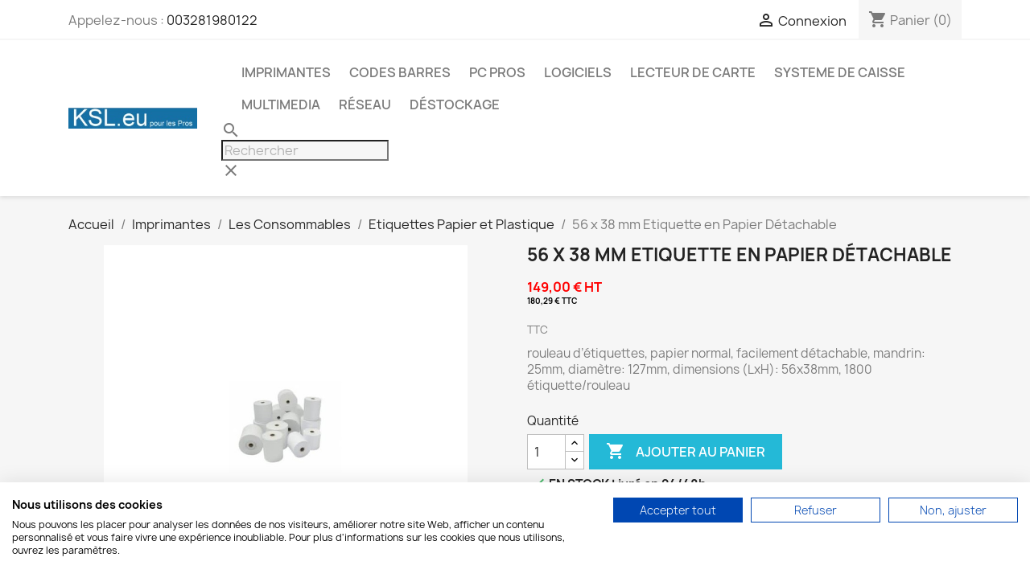

--- FILE ---
content_type: text/html; charset=utf-8
request_url: https://www.ksl.eu/fr/etiquettes-papier-et-plastique/1150-56-x-38-mm-etiquette-en-papier-detachable.html
body_size: 14428
content:
<!doctype html>
<html lang="fr-FR">

  <head>
    
      
  <meta charset="utf-8">


  <meta http-equiv="x-ua-compatible" content="ie=edge">



  <title>56 x  38 mm  Etiquette en Papier Détachable</title>
  
    <script data-keepinline="true" id="CookieFirst" src="https://consent.cookiefirst.com/sites/ksl.eu-3887ec4c-fd77-4444-b848-9a313f91706f/consent.js"></script>

<script data-keepinline="true">
window.dataLayer = window.dataLayer || [];
function gtag () { dataLayer.push(arguments); }
gtag('consent', 'default', {
	'ad_storage': 'denied',
	'ad_user_data': 'denied',
	'ad_personalization': 'denied',
	'analytics_storage': 'denied',
	'functionality_storage': 'denied',
	'security_storage': 'granted',
	'wait_for_update': 2000
});
</script>
<script data-keepinline="true">
    var cdcGtmApi = '//www.ksl.eu/fr/module/cdc_googletagmanager/async';
    var ajaxShippingEvent = 1;
    var ajaxPaymentEvent = 1;

/* datalayer */
dataLayer = window.dataLayer || [];
    let cdcDatalayer = {"pageCategory":"product","event":"view_item","ecommerce":{"currency":"EUR","items":[{"item_name":"56 x  38 mm  Etiquette en Papier Detachable","item_id":"1150","price":"149","price_tax_exc":"149","price_tax_inc":"180.29","item_brand":"ZEBRA","item_category":"Imprimantes","item_category2":"Les Consommables","item_category3":"Etiquettes Papier et Plastique","quantity":1,"google_business_vertical":"retail"}],"value":"149"},"google_tag_params":{"ecomm_pagetype":"product","ecomm_prodid":"1150","ecomm_totalvalue":180.29,"ecomm_totalvalue_tax_exc":149,"ecomm_category":"Etiquettes Papier et Plastique"}};
    dataLayer.push(cdcDatalayer);

/* call to GTM Tag */
(function(w,d,s,l,i){w[l]=w[l]||[];w[l].push({'gtm.start':
new Date().getTime(),event:'gtm.js'});var f=d.getElementsByTagName(s)[0],
j=d.createElement(s),dl=l!='dataLayer'?'&l='+l:'';j.async=true;j.src=
'https://www.googletagmanager.com/gtm.js?id='+i+dl;f.parentNode.insertBefore(j,f);
})(window,document,'script','dataLayer','G-BBEJGLE6Z3');

/* async call to avoid cache system for dynamic data */
dataLayer.push({
  'event': 'datalayer_ready'
});
</script>
  
  <meta name="description" content="rouleau d’étiquettes, papier normal, facilement détachable, mandrin: 25mm, diamètre: 127mm, dimensions (LxH): 56x38mm, 1800 étiquette/rouleau">
  <meta name="keywords" content="">
        <link rel="canonical" href="https://www.ksl.eu/fr/etiquettes-papier-et-plastique/1150-56-x-38-mm-etiquette-en-papier-detachable.html">
    
          <link rel="alternate" href="https://www.ksl.eu/fr/etiquettes-papier-et-plastique/1150-56-x-38-mm-etiquette-en-papier-detachable.html" hreflang="fr">
          <link rel="alternate" href="https://www.ksl.eu/gb/etiquettes-papier-et-plastique/1150-56-x-38-mm-etiquette-en-papier-detachable.html" hreflang="en-gb">
      
  
  
    <script type="application/ld+json">
  {
    "@context": "https://schema.org",
    "@type": "Organization",
    "name" : "KSL srl",
    "url" : "https://www.ksl.eu/fr/"
         ,"logo": {
        "@type": "ImageObject",
        "url":"https://www.ksl.eu/img/prestashop-logo-1690136965.jpg"
      }
      }
</script>

<script type="application/ld+json">
  {
    "@context": "https://schema.org",
    "@type": "WebPage",
    "isPartOf": {
      "@type": "WebSite",
      "url":  "https://www.ksl.eu/fr/",
      "name": "KSL srl"
    },
    "name": "56 x  38 mm  Etiquette en Papier Détachable",
    "url":  "https://www.ksl.eu/fr/etiquettes-papier-et-plastique/1150-56-x-38-mm-etiquette-en-papier-detachable.html"
  }
</script>


  <script type="application/ld+json">
    {
      "@context": "https://schema.org",
      "@type": "BreadcrumbList",
      "itemListElement": [
                  {
            "@type": "ListItem",
            "position": 1,
            "name": "Accueil",
            "item": "https://www.ksl.eu/fr/"
          },                  {
            "@type": "ListItem",
            "position": 2,
            "name": "Imprimantes",
            "item": "https://www.ksl.eu/fr/12-imprimantes"
          },                  {
            "@type": "ListItem",
            "position": 3,
            "name": "Les Consommables",
            "item": "https://www.ksl.eu/fr/23-les-consommables"
          },                  {
            "@type": "ListItem",
            "position": 4,
            "name": "Etiquettes Papier et Plastique",
            "item": "https://www.ksl.eu/fr/28-etiquettes-papier-et-plastique"
          },                  {
            "@type": "ListItem",
            "position": 5,
            "name": "56 x  38 mm  Etiquette en Papier Détachable",
            "item": "https://www.ksl.eu/fr/etiquettes-papier-et-plastique/1150-56-x-38-mm-etiquette-en-papier-detachable.html"
          }              ]
    }
  </script>
  
  
  
      <script type="application/ld+json">
  {
    "@context": "https://schema.org/",
    "@type": "Product",
    "name": "56 x  38 mm  Etiquette en Papier Détachable",
    "description": "rouleau d’étiquettes, papier normal, facilement détachable, mandrin: 25mm, diamètre: 127mm, dimensions (LxH): 56x38mm, 1800 étiquette/rouleau",
    "category": "Etiquettes Papier et Plastique",
    "image" :"https://www.ksl.eu/1283-home_default/56-x-38-mm-etiquette-en-papier-detachable.jpg",    "sku": "SAR56x38/127",
    "mpn": "SAR56x38/127"
        ,
    "brand": {
      "@type": "Brand",
      "name": "ZEBRA"
    }
            ,
    "weight": {
        "@context": "https://schema.org",
        "@type": "QuantitativeValue",
        "value": "6.000000",
        "unitCode": "kg"
    }
        ,
    "offers": {
      "@type": "Offer",
      "priceCurrency": "EUR",
      "name": "56 x  38 mm  Etiquette en Papier Détachable",
      "price": "180.29",
      "url": "https://www.ksl.eu/fr/etiquettes-papier-et-plastique/1150-56-x-38-mm-etiquette-en-papier-detachable.html",
      "priceValidUntil": "2026-02-08",
              "image": ["https://www.ksl.eu/1283-large_default/56-x-38-mm-etiquette-en-papier-detachable.jpg"],
            "sku": "SAR56x38/127",
      "mpn": "SAR56x38/127",
                                              "availability": "https://schema.org/InStock",
      "seller": {
        "@type": "Organization",
        "name": "KSL srl"
      }
    }
      }
</script>

  
  
    
  

  
    <meta property="og:title" content="56 x  38 mm  Etiquette en Papier Détachable" />
    <meta property="og:description" content="rouleau d’étiquettes, papier normal, facilement détachable, mandrin: 25mm, diamètre: 127mm, dimensions (LxH): 56x38mm, 1800 étiquette/rouleau" />
    <meta property="og:url" content="https://www.ksl.eu/fr/etiquettes-papier-et-plastique/1150-56-x-38-mm-etiquette-en-papier-detachable.html" />
    <meta property="og:site_name" content="KSL srl" />
        



  <meta name="viewport" content="width=device-width, initial-scale=1">



  <link rel="icon" type="image/vnd.microsoft.icon" href="https://www.ksl.eu/img/favicon.ico?1690136965">
  <link rel="shortcut icon" type="image/x-icon" href="https://www.ksl.eu/img/favicon.ico?1690136965">



    <link rel="stylesheet" href="https://www.ksl.eu/themes/classic/assets/css/theme.css" type="text/css" media="all">
  <link rel="stylesheet" href="https://www.ksl.eu/modules/blockreassurance/views/dist/front.css" type="text/css" media="all">
  <link rel="stylesheet" href="https://www.ksl.eu/modules/ps_searchbar/ps_searchbar.css" type="text/css" media="all">
  <link rel="stylesheet" href="https://www.ksl.eu/modules/paypal/views/css/paypal_fo.css" type="text/css" media="all">
  <link rel="stylesheet" href="https://www.ksl.eu/modules/opartdevis/views/css/opartdevis_1.css" type="text/css" media="all">
  <link rel="stylesheet" href="https://www.ksl.eu/modules/recaptchapro/views/css/front.css" type="text/css" media="all">
  <link rel="stylesheet" href="https://www.ksl.eu/modules/payplug/views//css/front-v4.9.22.css" type="text/css" media="all">
  <link rel="stylesheet" href="https://www.ksl.eu/js/jquery/ui/themes/base/minified/jquery-ui.min.css" type="text/css" media="all">
  <link rel="stylesheet" href="https://www.ksl.eu/js/jquery/ui/themes/base/minified/jquery.ui.theme.min.css" type="text/css" media="all">
  <link rel="stylesheet" href="https://www.ksl.eu/modules/ps_imageslider/css/homeslider.css" type="text/css" media="all">




  

  <script type="text/javascript">
        var PAYPLUG_DOMAIN = "https:\/\/secure.payplug.com";
        var check_bellow = "Veuillez v\u00e9rifier ci-dessous:";
        var is_sandbox_mode = false;
        var module_name = "payplug";
        var order_button_content = "Cr\u00e9er un devis";
        var p_version = "8.1";
        var p_version_short = "8";
        var payplug_ajax_url = "https:\/\/www.ksl.eu\/fr\/module\/payplug\/ajax";
        var prestashop = {"cart":{"products":[],"totals":{"total":{"type":"total","label":"Total","amount":0,"value":"0,00\u00a0\u20ac"},"total_including_tax":{"type":"total","label":"Total TTC","amount":0,"value":"0,00\u00a0\u20ac"},"total_excluding_tax":{"type":"total","label":"Total HT :","amount":0,"value":"0,00\u00a0\u20ac"}},"subtotals":{"products":{"type":"products","label":"Sous-total","amount":0,"value":"0,00\u00a0\u20ac"},"discounts":null,"shipping":{"type":"shipping","label":"Livraison","amount":0,"value":""},"tax":{"type":"tax","label":"Taxes incluses","amount":0,"value":"0,00\u00a0\u20ac"}},"products_count":0,"summary_string":"0 articles","vouchers":{"allowed":1,"added":[]},"discounts":[],"minimalPurchase":15,"minimalPurchaseRequired":"Un montant total de 15,00\u00a0\u20ac HT minimum est requis pour valider votre commande. Le montant actuel de votre commande est de 0,00\u00a0\u20ac HT."},"currency":{"id":1,"name":"Euro","iso_code":"EUR","iso_code_num":"978","sign":"\u20ac"},"customer":{"lastname":null,"firstname":null,"email":null,"birthday":null,"newsletter":null,"newsletter_date_add":null,"optin":null,"website":null,"company":null,"siret":null,"ape":null,"is_logged":false,"gender":{"type":null,"name":null},"addresses":[]},"country":{"id_zone":9,"id_currency":0,"call_prefix":32,"iso_code":"BE","active":"1","contains_states":"0","need_identification_number":"0","need_zip_code":"1","zip_code_format":"NNNN","display_tax_label":"1","name":"Belgique","id":3},"language":{"name":"Fran\u00e7ais (French)","iso_code":"fr","locale":"fr-FR","language_code":"fr","active":"1","is_rtl":"0","date_format_lite":"d\/m\/Y","date_format_full":"d\/m\/Y H:i:s","id":1},"page":{"title":"","canonical":"https:\/\/www.ksl.eu\/fr\/etiquettes-papier-et-plastique\/1150-56-x-38-mm-etiquette-en-papier-detachable.html","meta":{"title":"56 x  38 mm  Etiquette en Papier D\u00e9tachable","description":"rouleau d\u2019\u00e9tiquettes, papier normal, facilement d\u00e9tachable, mandrin: 25mm, diam\u00e8tre: 127mm, dimensions (LxH): 56x38mm, 1800 \u00e9tiquette\/rouleau","keywords":null,"robots":"index"},"page_name":"product","body_classes":{"lang-fr":true,"lang-rtl":false,"country-BE":true,"currency-EUR":true,"layout-full-width":true,"page-product":true,"tax-display-enabled":true,"page-customer-account":false,"product-id-1150":true,"product-56 x  38 mm  Etiquette en Papier D\u00e9tachable":true,"product-id-category-28":true,"product-id-manufacturer-2":true,"product-id-supplier-2":true,"product-available-for-order":true},"admin_notifications":[],"password-policy":{"feedbacks":{"0":"Tr\u00e8s faible","1":"Faible","2":"Moyenne","3":"Fort","4":"Tr\u00e8s fort","Straight rows of keys are easy to guess":"Les suites de touches sur le clavier sont faciles \u00e0 deviner","Short keyboard patterns are easy to guess":"Les mod\u00e8les courts sur le clavier sont faciles \u00e0 deviner.","Use a longer keyboard pattern with more turns":"Utilisez une combinaison de touches plus longue et plus complexe.","Repeats like \"aaa\" are easy to guess":"Les r\u00e9p\u00e9titions (ex. : \"aaa\") sont faciles \u00e0 deviner.","Repeats like \"abcabcabc\" are only slightly harder to guess than \"abc\"":"Les r\u00e9p\u00e9titions (ex. : \"abcabcabc\") sont seulement un peu plus difficiles \u00e0 deviner que \"abc\".","Sequences like abc or 6543 are easy to guess":"Les s\u00e9quences (ex. : abc ou 6543) sont faciles \u00e0 deviner.","Recent years are easy to guess":"Les ann\u00e9es r\u00e9centes sont faciles \u00e0 deviner.","Dates are often easy to guess":"Les dates sont souvent faciles \u00e0 deviner.","This is a top-10 common password":"Ce mot de passe figure parmi les 10 mots de passe les plus courants.","This is a top-100 common password":"Ce mot de passe figure parmi les 100 mots de passe les plus courants.","This is a very common password":"Ceci est un mot de passe tr\u00e8s courant.","This is similar to a commonly used password":"Ce mot de passe est similaire \u00e0 un mot de passe couramment utilis\u00e9.","A word by itself is easy to guess":"Un mot seul est facile \u00e0 deviner.","Names and surnames by themselves are easy to guess":"Les noms et les surnoms seuls sont faciles \u00e0 deviner.","Common names and surnames are easy to guess":"Les noms et les pr\u00e9noms courants sont faciles \u00e0 deviner.","Use a few words, avoid common phrases":"Utilisez quelques mots, \u00e9vitez les phrases courantes.","No need for symbols, digits, or uppercase letters":"Pas besoin de symboles, de chiffres ou de majuscules.","Avoid repeated words and characters":"\u00c9viter de r\u00e9p\u00e9ter les mots et les caract\u00e8res.","Avoid sequences":"\u00c9viter les s\u00e9quences.","Avoid recent years":"\u00c9vitez les ann\u00e9es r\u00e9centes.","Avoid years that are associated with you":"\u00c9vitez les ann\u00e9es qui vous sont associ\u00e9es.","Avoid dates and years that are associated with you":"\u00c9vitez les dates et les ann\u00e9es qui vous sont associ\u00e9es.","Capitalization doesn't help very much":"Les majuscules ne sont pas tr\u00e8s utiles.","All-uppercase is almost as easy to guess as all-lowercase":"Un mot de passe tout en majuscules est presque aussi facile \u00e0 deviner qu'un mot de passe tout en minuscules.","Reversed words aren't much harder to guess":"Les mots invers\u00e9s ne sont pas beaucoup plus difficiles \u00e0 deviner.","Predictable substitutions like '@' instead of 'a' don't help very much":"Les substitutions pr\u00e9visibles comme '\"@\" au lieu de \"a\" n'aident pas beaucoup.","Add another word or two. Uncommon words are better.":"Ajoutez un autre mot ou deux. Pr\u00e9f\u00e9rez les mots peu courants."}}},"shop":{"name":"KSL srl","logo":"https:\/\/www.ksl.eu\/img\/prestashop-logo-1690136965.jpg","stores_icon":"https:\/\/www.ksl.eu\/img\/logo_stores.png","favicon":"https:\/\/www.ksl.eu\/img\/favicon.ico"},"core_js_public_path":"\/themes\/","urls":{"base_url":"https:\/\/www.ksl.eu\/","current_url":"https:\/\/www.ksl.eu\/fr\/etiquettes-papier-et-plastique\/1150-56-x-38-mm-etiquette-en-papier-detachable.html","shop_domain_url":"https:\/\/www.ksl.eu","img_ps_url":"https:\/\/www.ksl.eu\/img\/","img_cat_url":"https:\/\/www.ksl.eu\/img\/c\/","img_lang_url":"https:\/\/www.ksl.eu\/img\/l\/","img_prod_url":"https:\/\/www.ksl.eu\/img\/p\/","img_manu_url":"https:\/\/www.ksl.eu\/img\/m\/","img_sup_url":"https:\/\/www.ksl.eu\/img\/su\/","img_ship_url":"https:\/\/www.ksl.eu\/img\/s\/","img_store_url":"https:\/\/www.ksl.eu\/img\/st\/","img_col_url":"https:\/\/www.ksl.eu\/img\/co\/","img_url":"https:\/\/www.ksl.eu\/themes\/classic\/assets\/img\/","css_url":"https:\/\/www.ksl.eu\/themes\/classic\/assets\/css\/","js_url":"https:\/\/www.ksl.eu\/themes\/classic\/assets\/js\/","pic_url":"https:\/\/www.ksl.eu\/upload\/","theme_assets":"https:\/\/www.ksl.eu\/themes\/classic\/assets\/","theme_dir":"https:\/\/www.ksl.eu\/themes\/classic\/","pages":{"address":"https:\/\/www.ksl.eu\/fr\/adresse","addresses":"https:\/\/www.ksl.eu\/fr\/adresses","authentication":"https:\/\/www.ksl.eu\/fr\/connexion","manufacturer":"https:\/\/www.ksl.eu\/fr\/marques","cart":"https:\/\/www.ksl.eu\/fr\/panier","category":"https:\/\/www.ksl.eu\/fr\/index.php?controller=category","cms":"https:\/\/www.ksl.eu\/fr\/index.php?controller=cms","contact":"https:\/\/www.ksl.eu\/fr\/nous-contacter","discount":"https:\/\/www.ksl.eu\/fr\/reduction","guest_tracking":"https:\/\/www.ksl.eu\/fr\/suivi-commande-invite","history":"https:\/\/www.ksl.eu\/fr\/historique-commandes","identity":"https:\/\/www.ksl.eu\/fr\/identite","index":"https:\/\/www.ksl.eu\/fr\/","my_account":"https:\/\/www.ksl.eu\/fr\/mon-compte","order_confirmation":"https:\/\/www.ksl.eu\/fr\/confirmation-commande","order_detail":"https:\/\/www.ksl.eu\/fr\/index.php?controller=order-detail","order_follow":"https:\/\/www.ksl.eu\/fr\/suivi-commande","order":"https:\/\/www.ksl.eu\/fr\/commander","order_return":"https:\/\/www.ksl.eu\/fr\/index.php?controller=order-return","order_slip":"https:\/\/www.ksl.eu\/fr\/avoirs","pagenotfound":"https:\/\/www.ksl.eu\/fr\/page-introuvable","password":"https:\/\/www.ksl.eu\/fr\/recuperation-mot-de-passe","pdf_invoice":"https:\/\/www.ksl.eu\/fr\/index.php?controller=pdf-invoice","pdf_order_return":"https:\/\/www.ksl.eu\/fr\/index.php?controller=pdf-order-return","pdf_order_slip":"https:\/\/www.ksl.eu\/fr\/index.php?controller=pdf-order-slip","prices_drop":"https:\/\/www.ksl.eu\/fr\/promotions","product":"https:\/\/www.ksl.eu\/fr\/index.php?controller=product","registration":"https:\/\/www.ksl.eu\/fr\/creer-un-compte","search":"https:\/\/www.ksl.eu\/fr\/recherche","sitemap":"https:\/\/www.ksl.eu\/fr\/plan-site","stores":"https:\/\/www.ksl.eu\/fr\/magasins","supplier":"https:\/\/www.ksl.eu\/fr\/fournisseur","new_products":"https:\/\/www.ksl.eu\/fr\/nouveaux-produits","brands":"https:\/\/www.ksl.eu\/fr\/marques","register":"https:\/\/www.ksl.eu\/fr\/creer-un-compte","order_login":"https:\/\/www.ksl.eu\/fr\/commander?login=1"},"alternative_langs":{"fr":"https:\/\/www.ksl.eu\/fr\/etiquettes-papier-et-plastique\/1150-56-x-38-mm-etiquette-en-papier-detachable.html","en-gb":"https:\/\/www.ksl.eu\/gb\/etiquettes-papier-et-plastique\/1150-56-x-38-mm-etiquette-en-papier-detachable.html"},"actions":{"logout":"https:\/\/www.ksl.eu\/fr\/?mylogout="},"no_picture_image":{"bySize":{"small_default":{"url":"https:\/\/www.ksl.eu\/img\/p\/fr-default-small_default.jpg","width":98,"height":98},"cart_default":{"url":"https:\/\/www.ksl.eu\/img\/p\/fr-default-cart_default.jpg","width":125,"height":125},"home_default":{"url":"https:\/\/www.ksl.eu\/img\/p\/fr-default-home_default.jpg","width":250,"height":250},"medium_default":{"url":"https:\/\/www.ksl.eu\/img\/p\/fr-default-medium_default.jpg","width":452,"height":452},"large_default":{"url":"https:\/\/www.ksl.eu\/img\/p\/fr-default-large_default.jpg","width":800,"height":800}},"small":{"url":"https:\/\/www.ksl.eu\/img\/p\/fr-default-small_default.jpg","width":98,"height":98},"medium":{"url":"https:\/\/www.ksl.eu\/img\/p\/fr-default-home_default.jpg","width":250,"height":250},"large":{"url":"https:\/\/www.ksl.eu\/img\/p\/fr-default-large_default.jpg","width":800,"height":800},"legend":""}},"configuration":{"display_taxes_label":true,"display_prices_tax_incl":true,"is_catalog":false,"show_prices":true,"opt_in":{"partner":false},"quantity_discount":{"type":"discount","label":"Remise sur prix unitaire"},"voucher_enabled":1,"return_enabled":1},"field_required":[],"breadcrumb":{"links":[{"title":"Accueil","url":"https:\/\/www.ksl.eu\/fr\/"},{"title":"Imprimantes","url":"https:\/\/www.ksl.eu\/fr\/12-imprimantes"},{"title":"Les Consommables","url":"https:\/\/www.ksl.eu\/fr\/23-les-consommables"},{"title":"Etiquettes Papier et Plastique","url":"https:\/\/www.ksl.eu\/fr\/28-etiquettes-papier-et-plastique"},{"title":"56 x  38 mm  Etiquette en Papier D\u00e9tachable","url":"https:\/\/www.ksl.eu\/fr\/etiquettes-papier-et-plastique\/1150-56-x-38-mm-etiquette-en-papier-detachable.html"}],"count":5},"link":{"protocol_link":"https:\/\/","protocol_content":"https:\/\/"},"time":1769245370,"static_token":"35c8e7cf27a9a5432ce78ac8e16adde6","token":"747607bfde5bf1bba83b30f3f2351d97","debug":false};
        var psemailsubscription_subscription = "https:\/\/www.ksl.eu\/fr\/module\/ps_emailsubscription\/subscription";
        var psr_icon_color = "#F19D76";
        var re_position = "left";
        var re_size = "normal";
        var re_theme = "light";
        var re_version = "1";
        var site_key = "6Le7V7sZAAAAAOaaHHEv3XLFgQ6FY2j2Gp6hhKFQ";
        var there_is1 = "Il y a 1 erreur";
        var validate_first = "Je ne suis pas un robot, puis cliquez \u00e0 nouveau sur vous abonner";
        var whitelist_m = "";
        var whitelisted = false;
        var wrong_captcha = "Captcha faux.";
      </script>



  <script async src="https://www.googletagmanager.com/gtag/js?id=G-5W2QPFCV97"></script>
<script>
  window.dataLayer = window.dataLayer || [];
  function gtag(){dataLayer.push(arguments);}
  gtag('js', new Date());
  gtag(
    'config',
    'G-5W2QPFCV97',
    {
      'debug_mode':false
                      }
  );
</script>





    
  <meta property="og:type" content="product">
      <meta property="og:image" content="https://www.ksl.eu/1283-large_default/56-x-38-mm-etiquette-en-papier-detachable.jpg">
  
      <meta property="product:pretax_price:amount" content="149">
    <meta property="product:pretax_price:currency" content="EUR">
    <meta property="product:price:amount" content="180.29">
    <meta property="product:price:currency" content="EUR">
      <meta property="product:weight:value" content="6.000000">
  <meta property="product:weight:units" content="kg">
  
  </head>

  <body id="product" class="lang-fr country-be currency-eur layout-full-width page-product tax-display-enabled product-id-1150 product-56-x--38-mm--etiquette-en-papier-detachable product-id-category-28 product-id-manufacturer-2 product-id-supplier-2 product-available-for-order">

    
      <!-- Google Tag Manager (noscript) -->
<noscript><iframe src="https://www.googletagmanager.com/ns.html?id=G-BBEJGLE6Z3"
height="0" width="0" style="display:none;visibility:hidden"></iframe></noscript>
<!-- End Google Tag Manager (noscript) -->

    

    <main>
      
              

      <header id="header">
        
          
  <div class="header-banner">
    
  </div>



  <nav class="header-nav">
    <div class="container">
      <div class="row">
        <div class="hidden-sm-down">
          <div class="col-md-5 col-xs-12">
            <div id="_desktop_contact_link">
  <div id="contact-link">
                Appelez-nous : <a href='tel:003281980122'>003281980122</a>
      </div>
</div>

          </div>
          <div class="col-md-7 right-nav">
              <div id="_desktop_user_info">
  <div class="user-info">
          <a
        href="https://www.ksl.eu/fr/connexion?back=https%3A%2F%2Fwww.ksl.eu%2Ffr%2Fetiquettes-papier-et-plastique%2F1150-56-x-38-mm-etiquette-en-papier-detachable.html"
        title="Identifiez-vous"
        rel="nofollow"
      >
        <i class="material-icons">&#xE7FF;</i>
        <span class="hidden-sm-down">Connexion</span>
      </a>
      </div>
</div>
<div id="_desktop_cart">
  <div class="blockcart cart-preview inactive" data-refresh-url="//www.ksl.eu/fr/module/ps_shoppingcart/ajax">
    <div class="header">
              <i class="material-icons shopping-cart" aria-hidden="true">shopping_cart</i>
        <span class="hidden-sm-down">Panier</span>
        <span class="cart-products-count">(0)</span>
          </div>
  </div>
</div>

          </div>
        </div>
        <div class="hidden-md-up text-sm-center mobile">
          <div class="float-xs-left" id="menu-icon">
            <i class="material-icons d-inline">&#xE5D2;</i>
          </div>
          <div class="float-xs-right" id="_mobile_cart"></div>
          <div class="float-xs-right" id="_mobile_user_info"></div>
          <div class="top-logo" id="_mobile_logo"></div>
          <div class="clearfix"></div>
        </div>
      </div>
    </div>
  </nav>



  <div class="header-top">
    <div class="container">
       <div class="row">
        <div class="col-md-2 hidden-sm-down" id="_desktop_logo">
                                    
  <a href="https://www.ksl.eu/fr/">
    <img
      class="logo img-fluid"
      src="https://www.ksl.eu/img/prestashop-logo-1690136965.jpg"
      alt="KSL srl"
      width="247"
      height="40">
  </a>

                              </div>
        <div class="header-top-right col-md-10 col-sm-12 position-static">
          

<div class="menu js-top-menu position-static hidden-sm-down" id="_desktop_top_menu">
    
          <ul class="top-menu" id="top-menu" data-depth="0">
                    <li class="link" id="lnk-imprimantes">
                          <a
                class="dropdown-item"
                href="https://www.ksl.eu/fr/12-imprimantes" data-depth="0"
                              >
                                Imprimantes
              </a>
                          </li>
                    <li class="link" id="lnk-codes-barres">
                          <a
                class="dropdown-item"
                href="https://www.ksl.eu/fr/36-codes-barres" data-depth="0"
                              >
                                Codes Barres
              </a>
                          </li>
                    <li class="link" id="lnk-pc-pros">
                          <a
                class="dropdown-item"
                href="https://www.ksl.eu/fr/44-pc-pros" data-depth="0"
                              >
                                PC Pros
              </a>
                          </li>
                    <li class="link" id="lnk-logiciels">
                          <a
                class="dropdown-item"
                href="https://www.ksl.eu/fr/50-logiciels" data-depth="0"
                              >
                                Logiciels
              </a>
                          </li>
                    <li class="link" id="lnk-lecteur-de-carte">
                          <a
                class="dropdown-item"
                href="https://www.ksl.eu/fr/60-lecteur-de-carte" data-depth="0"
                              >
                                Lecteur de Carte
              </a>
                          </li>
                    <li class="link" id="lnk-systeme-de-caisse">
                          <a
                class="dropdown-item"
                href="https://www.ksl.eu/fr/68-systeme-de-caisse" data-depth="0"
                              >
                                Systeme de Caisse
              </a>
                          </li>
                    <li class="category" id="category-100">
                          <a
                class="dropdown-item"
                href="https://www.ksl.eu/fr/100-multimedia" data-depth="0"
                              >
                                                                      <span class="float-xs-right hidden-md-up">
                    <span data-target="#top_sub_menu_41437" data-toggle="collapse" class="navbar-toggler collapse-icons">
                      <i class="material-icons add">&#xE313;</i>
                      <i class="material-icons remove">&#xE316;</i>
                    </span>
                  </span>
                                MULTIMEDIA
              </a>
                            <div  class="popover sub-menu js-sub-menu collapse" id="top_sub_menu_41437">
                
          <ul class="top-menu"  data-depth="1">
                    <li class="category" id="category-101">
                          <a
                class="dropdown-item dropdown-submenu"
                href="https://www.ksl.eu/fr/101-boitiers-multimedia-formuler" data-depth="1"
                              >
                                Boitiers Multimédia Formuler
              </a>
                          </li>
              </ul>
    
              </div>
                          </li>
                    <li class="category" id="category-102">
                          <a
                class="dropdown-item"
                href="https://www.ksl.eu/fr/102-reseau" data-depth="0"
                              >
                                                                      <span class="float-xs-right hidden-md-up">
                    <span data-target="#top_sub_menu_65895" data-toggle="collapse" class="navbar-toggler collapse-icons">
                      <i class="material-icons add">&#xE313;</i>
                      <i class="material-icons remove">&#xE316;</i>
                    </span>
                  </span>
                                Réseau
              </a>
                            <div  class="popover sub-menu js-sub-menu collapse" id="top_sub_menu_65895">
                
          <ul class="top-menu"  data-depth="1">
                    <li class="category" id="category-103">
                          <a
                class="dropdown-item dropdown-submenu"
                href="https://www.ksl.eu/fr/103-cpl" data-depth="1"
                              >
                                CPL
              </a>
                          </li>
              </ul>
    
              </div>
                          </li>
                    <li class="link" id="lnk-destockage">
                          <a
                class="dropdown-item"
                href="https://www.ksl.eu/fr/85-soldes" data-depth="0"
                              >
                                Déstockage
              </a>
                          </li>
              </ul>
    
    <div class="clearfix"></div>
</div>
<div id="search_widget" class="search-widgets" data-search-controller-url="//www.ksl.eu/fr/recherche">
  <form method="get" action="//www.ksl.eu/fr/recherche">
    <input type="hidden" name="controller" value="search">
    <i class="material-icons search" aria-hidden="true">search</i>
    <input type="text" name="s" value="" placeholder="Rechercher" aria-label="Rechercher">
    <i class="material-icons clear" aria-hidden="true">clear</i>
  </form>
</div>

        </div>
      </div>
      <div id="mobile_top_menu_wrapper" class="row hidden-md-up" style="display:none;">
        <div class="js-top-menu mobile" id="_mobile_top_menu"></div>
        <div class="js-top-menu-bottom">
          <div id="_mobile_currency_selector"></div>
          <div id="_mobile_language_selector"></div>
          <div id="_mobile_contact_link"></div>
        </div>
      </div>
    </div>
  </div>
  

        
      </header>

      <section id="wrapper">
        
          
<aside id="notifications">
  <div class="notifications-container container">
    
    
    
      </div>
</aside>
        

        
        <div class="container">
          
            <nav data-depth="5" class="breadcrumb">
  <ol>
    
              
          <li>
                          <a href="https://www.ksl.eu/fr/"><span>Accueil</span></a>
                      </li>
        
              
          <li>
                          <a href="https://www.ksl.eu/fr/12-imprimantes"><span>Imprimantes</span></a>
                      </li>
        
              
          <li>
                          <a href="https://www.ksl.eu/fr/23-les-consommables"><span>Les Consommables</span></a>
                      </li>
        
              
          <li>
                          <a href="https://www.ksl.eu/fr/28-etiquettes-papier-et-plastique"><span>Etiquettes Papier et Plastique</span></a>
                      </li>
        
              
          <li>
                          <span>56 x  38 mm  Etiquette en Papier Détachable</span>
                      </li>
        
          
  </ol>
</nav>
          

          <div class="row">
            

            
  <div id="content-wrapper" class="js-content-wrapper col-xs-12">
    
    

  <section id="main">
    <meta content="https://www.ksl.eu/fr/etiquettes-papier-et-plastique/1150-56-x-38-mm-etiquette-en-papier-detachable.html">

    <div class="row product-container js-product-container">
      <div class="col-md-6">
        
          <section class="page-content" id="content">
            
              
    <ul class="product-flags js-product-flags">
            </ul>


              
                <div class="images-container js-images-container">
  
    <div class="product-cover">
              <picture>
                              <img
            class="js-qv-product-cover img-fluid"
            src="https://www.ksl.eu/1283-large_default/56-x-38-mm-etiquette-en-papier-detachable.jpg"
                          alt="56 x  38 mm  Etiquette en Papier Détachable"
              title="56 x  38 mm  Etiquette en Papier Détachable"
                        loading="lazy"
            width="800"
            height="800"
          >
        </picture>
        <div class="layer hidden-sm-down" data-toggle="modal" data-target="#product-modal">
          <i class="material-icons zoom-in">search</i>
        </div>
          </div>
  

  
    <div class="js-qv-mask mask">
      <ul class="product-images js-qv-product-images">
                  <li class="thumb-container js-thumb-container">
            <picture>
                                          <img
                class="thumb js-thumb  selected js-thumb-selected "
                data-image-medium-src="https://www.ksl.eu/1283-medium_default/56-x-38-mm-etiquette-en-papier-detachable.jpg"
                data-image-medium-sources="{&quot;jpg&quot;:&quot;https:\/\/www.ksl.eu\/1283-medium_default\/56-x-38-mm-etiquette-en-papier-detachable.jpg&quot;}"                data-image-large-src="https://www.ksl.eu/1283-large_default/56-x-38-mm-etiquette-en-papier-detachable.jpg"
                data-image-large-sources="{&quot;jpg&quot;:&quot;https:\/\/www.ksl.eu\/1283-large_default\/56-x-38-mm-etiquette-en-papier-detachable.jpg&quot;}"                src="https://www.ksl.eu/1283-small_default/56-x-38-mm-etiquette-en-papier-detachable.jpg"
                                  alt="56 x  38 mm  Etiquette en Papier Détachable"
                  title="56 x  38 mm  Etiquette en Papier Détachable"
                                loading="lazy"
                width="98"
                height="98"
              >
            </picture>
          </li>
              </ul>
    </div>
  

</div>
              
              <div class="scroll-box-arrows">
                <i class="material-icons left">&#xE314;</i>
                <i class="material-icons right">&#xE315;</i>
              </div>

            
          </section>
        
        </div>
        <div class="col-md-6">
          
            
              <h1 class="h1">56 x  38 mm  Etiquette en Papier Détachable</h1>
            
          
          
              <div class="product-prices js-product-prices">
    
          

    
      <div
        class="product-price h5 ">

        <div class="current-price">
          <span class='current-price-value' content="180.29"
                style="color: rgb(255, 0, 0);">
                                                        149,00 € HT
                      </span>


                            <div style="font-size:9.603841536614647px;color: rgb(0, 0, 0); margin-top: 4px">
                    180,29 € TTC
                </div>
            
                  </div>

        
                  
      </div>
    

    
    
          

    
            

    

    <div class="tax-shipping-delivery-label">
              TTC
            
      
                                          </div>
  </div>
          

          <div class="product-information">
            
              <div id="product-description-short-1150" class="product-description"><p>rouleau d’étiquettes, papier normal, facilement détachable, mandrin: 25mm, diamètre: 127mm, dimensions (LxH): 56x38mm, 1800 étiquette/rouleau</p></div>
            

            
            <div class="product-actions js-product-actions">
              
                <form action="https://www.ksl.eu/fr/panier" method="post" id="add-to-cart-or-refresh">
                  <input type="hidden" name="token" value="35c8e7cf27a9a5432ce78ac8e16adde6">
                    <input type="hidden" name="add" value="1">
                  <input type="hidden" name="id_product" value="1150" id="product_page_product_id">
                  <input type="hidden" name="id_customization" value="0" id="product_customization_id" class="js-product-customization-id">

                  
                    <div class="product-variants js-product-variants">
  </div>
                  

                  
                                      

                  
                    <section class="product-discounts js-product-discounts">
  </section>
                  

                  
                    <div class="product-add-to-cart js-product-add-to-cart">
      <span class="control-label">Quantité</span>

    
      <div class="product-quantity clearfix">
        <div class="qty">
          <input
            type="number"
            name="qty"
            id="quantity_wanted"
            inputmode="numeric"
            pattern="[0-9]*"
                          value="1"
              min="1"
                        class="input-group"
            aria-label="Quantité"
          >
        </div>

        <div class="add">
          <button
            class="btn btn-primary add-to-cart"
            data-button-action="add-to-cart"
            type="submit"
                      >
            <i class="material-icons shopping-cart">&#xE547;</i>
            Ajouter au panier
          </button>
        </div>

        
      </div>
    

    
      <span id="product-availability" class="js-product-availability">
                              <i class="material-icons rtl-no-flip product-available">&#xE5CA;</i>
                    EN STOCK Livré en 24/48h
              </span>
    

    
      <p class="product-minimal-quantity js-product-minimal-quantity">
              </p>
    
  </div>
                  

                  
                    <div class="product-additional-info js-product-additional-info">
  
</div>
                  

                                    
                </form>
              

            </div>

            
              <div class="blockreassurance_product">
            <div>
            <span class="item-product">
                                                        <img class="svg invisible" src="/modules/blockreassurance/img/ic_local_shipping_black_36dp_1x.png">
                                    &nbsp;
            </span>
                          <p class="block-title" style="color:#000000;">Livré  Europe 24/48 h Dom Tom 72 h Afrique 4 J</p>
                    </div>
            <div>
            <span class="item-product">
                                                        <img class="svg invisible" src="/modules/blockreassurance/img/ic_swap_horiz_black_36dp_1x.png">
                                    &nbsp;
            </span>
                          <p class="block-title" style="color:#000000;">Livraison gratuite en Europe à partir de 290 € HTVA  (351€ TVAC)</p>
                    </div>
        <div class="clearfix"></div>
</div>

            

            
              <div class="tabs">
                <ul class="nav nav-tabs" role="tablist">
                                    <li class="nav-item">
                    <a
                      class="nav-link active js-product-nav-active"
                      data-toggle="tab"
                      href="#product-details"
                      role="tab"
                      aria-controls="product-details"
                       aria-selected="true">Détails du produit</a>
                  </li>
                                                    </ul>

                <div class="tab-content" id="tab-content">
                 <div class="tab-pane fade in" id="description" role="tabpanel">
                   
                     <div class="product-description"></div>
                   
                 </div>

                 
                   <div class="js-product-details tab-pane fade in active"
     id="product-details"
     data-product="{&quot;id_shop_default&quot;:1,&quot;id_manufacturer&quot;:2,&quot;id_supplier&quot;:2,&quot;reference&quot;:&quot;SAR56x38\/127&quot;,&quot;is_virtual&quot;:&quot;0&quot;,&quot;delivery_in_stock&quot;:null,&quot;delivery_out_stock&quot;:null,&quot;id_category_default&quot;:28,&quot;on_sale&quot;:&quot;0&quot;,&quot;online_only&quot;:&quot;0&quot;,&quot;ecotax&quot;:0,&quot;minimal_quantity&quot;:1,&quot;low_stock_threshold&quot;:null,&quot;low_stock_alert&quot;:&quot;0&quot;,&quot;price&quot;:&quot;180,29\u00a0\u20ac&quot;,&quot;unity&quot;:null,&quot;unit_price&quot;:&quot;&quot;,&quot;unit_price_ratio&quot;:0,&quot;additional_shipping_cost&quot;:&quot;0.000000&quot;,&quot;customizable&quot;:0,&quot;text_fields&quot;:0,&quot;uploadable_files&quot;:0,&quot;active&quot;:&quot;1&quot;,&quot;redirect_type&quot;:&quot;404&quot;,&quot;id_type_redirected&quot;:0,&quot;available_for_order&quot;:&quot;1&quot;,&quot;available_date&quot;:&quot;0000-00-00&quot;,&quot;show_condition&quot;:&quot;1&quot;,&quot;condition&quot;:&quot;new&quot;,&quot;show_price&quot;:&quot;1&quot;,&quot;indexed&quot;:&quot;1&quot;,&quot;visibility&quot;:&quot;both&quot;,&quot;cache_default_attribute&quot;:0,&quot;advanced_stock_management&quot;:&quot;0&quot;,&quot;date_add&quot;:&quot;2017-05-04 15:56:11&quot;,&quot;date_upd&quot;:&quot;2025-01-30 14:34:26&quot;,&quot;pack_stock_type&quot;:3,&quot;meta_description&quot;:null,&quot;meta_keywords&quot;:null,&quot;meta_title&quot;:null,&quot;link_rewrite&quot;:&quot;56-x-38-mm-etiquette-en-papier-detachable&quot;,&quot;name&quot;:&quot;56 x  38 mm  Etiquette en Papier D\u00e9tachable&quot;,&quot;description&quot;:null,&quot;description_short&quot;:&quot;&lt;p&gt;rouleau d\u2019\u00e9tiquettes, papier normal, facilement d\u00e9tachable, mandrin: 25mm, diam\u00e8tre: 127mm, dimensions (LxH): 56x38mm, 1800 \u00e9tiquette\/rouleau&lt;\/p&gt;&quot;,&quot;available_now&quot;:&quot;EN STOCK Livr\u00e9 en 24\/48h&quot;,&quot;available_later&quot;:null,&quot;id&quot;:1150,&quot;id_product&quot;:1150,&quot;out_of_stock&quot;:2,&quot;new&quot;:0,&quot;id_product_attribute&quot;:0,&quot;quantity_wanted&quot;:1,&quot;extraContent&quot;:[],&quot;allow_oosp&quot;:1,&quot;category&quot;:&quot;etiquettes-papier-et-plastique&quot;,&quot;category_name&quot;:&quot;Etiquettes Papier et Plastique&quot;,&quot;link&quot;:&quot;https:\/\/www.ksl.eu\/fr\/etiquettes-papier-et-plastique\/1150-56-x-38-mm-etiquette-en-papier-detachable.html&quot;,&quot;manufacturer_name&quot;:&quot;ZEBRA&quot;,&quot;attribute_price&quot;:0,&quot;price_tax_exc&quot;:149,&quot;price_without_reduction&quot;:180.29,&quot;reduction&quot;:0,&quot;specific_prices&quot;:false,&quot;quantity&quot;:1200,&quot;quantity_all_versions&quot;:1200,&quot;id_image&quot;:&quot;fr-default&quot;,&quot;features&quot;:[],&quot;attachments&quot;:[],&quot;virtual&quot;:0,&quot;pack&quot;:0,&quot;packItems&quot;:[],&quot;nopackprice&quot;:0,&quot;customization_required&quot;:false,&quot;rate&quot;:21,&quot;tax_name&quot;:&quot;TVA BE 21%&quot;,&quot;ecotax_rate&quot;:0,&quot;customizations&quot;:{&quot;fields&quot;:[]},&quot;id_customization&quot;:0,&quot;is_customizable&quot;:false,&quot;show_quantities&quot;:false,&quot;quantity_label&quot;:&quot;Produits&quot;,&quot;quantity_discounts&quot;:[],&quot;customer_group_discount&quot;:0,&quot;images&quot;:[{&quot;cover&quot;:1,&quot;id_image&quot;:1283,&quot;legend&quot;:&quot;56 x  38 mm  Etiquette en Papier D\u00e9tachable&quot;,&quot;position&quot;:1,&quot;bySize&quot;:{&quot;small_default&quot;:{&quot;url&quot;:&quot;https:\/\/www.ksl.eu\/1283-small_default\/56-x-38-mm-etiquette-en-papier-detachable.jpg&quot;,&quot;width&quot;:98,&quot;height&quot;:98,&quot;sources&quot;:{&quot;jpg&quot;:&quot;https:\/\/www.ksl.eu\/1283-small_default\/56-x-38-mm-etiquette-en-papier-detachable.jpg&quot;}},&quot;cart_default&quot;:{&quot;url&quot;:&quot;https:\/\/www.ksl.eu\/1283-cart_default\/56-x-38-mm-etiquette-en-papier-detachable.jpg&quot;,&quot;width&quot;:125,&quot;height&quot;:125,&quot;sources&quot;:{&quot;jpg&quot;:&quot;https:\/\/www.ksl.eu\/1283-cart_default\/56-x-38-mm-etiquette-en-papier-detachable.jpg&quot;}},&quot;home_default&quot;:{&quot;url&quot;:&quot;https:\/\/www.ksl.eu\/1283-home_default\/56-x-38-mm-etiquette-en-papier-detachable.jpg&quot;,&quot;width&quot;:250,&quot;height&quot;:250,&quot;sources&quot;:{&quot;jpg&quot;:&quot;https:\/\/www.ksl.eu\/1283-home_default\/56-x-38-mm-etiquette-en-papier-detachable.jpg&quot;}},&quot;medium_default&quot;:{&quot;url&quot;:&quot;https:\/\/www.ksl.eu\/1283-medium_default\/56-x-38-mm-etiquette-en-papier-detachable.jpg&quot;,&quot;width&quot;:452,&quot;height&quot;:452,&quot;sources&quot;:{&quot;jpg&quot;:&quot;https:\/\/www.ksl.eu\/1283-medium_default\/56-x-38-mm-etiquette-en-papier-detachable.jpg&quot;}},&quot;large_default&quot;:{&quot;url&quot;:&quot;https:\/\/www.ksl.eu\/1283-large_default\/56-x-38-mm-etiquette-en-papier-detachable.jpg&quot;,&quot;width&quot;:800,&quot;height&quot;:800,&quot;sources&quot;:{&quot;jpg&quot;:&quot;https:\/\/www.ksl.eu\/1283-large_default\/56-x-38-mm-etiquette-en-papier-detachable.jpg&quot;}}},&quot;small&quot;:{&quot;url&quot;:&quot;https:\/\/www.ksl.eu\/1283-small_default\/56-x-38-mm-etiquette-en-papier-detachable.jpg&quot;,&quot;width&quot;:98,&quot;height&quot;:98,&quot;sources&quot;:{&quot;jpg&quot;:&quot;https:\/\/www.ksl.eu\/1283-small_default\/56-x-38-mm-etiquette-en-papier-detachable.jpg&quot;}},&quot;medium&quot;:{&quot;url&quot;:&quot;https:\/\/www.ksl.eu\/1283-home_default\/56-x-38-mm-etiquette-en-papier-detachable.jpg&quot;,&quot;width&quot;:250,&quot;height&quot;:250,&quot;sources&quot;:{&quot;jpg&quot;:&quot;https:\/\/www.ksl.eu\/1283-home_default\/56-x-38-mm-etiquette-en-papier-detachable.jpg&quot;}},&quot;large&quot;:{&quot;url&quot;:&quot;https:\/\/www.ksl.eu\/1283-large_default\/56-x-38-mm-etiquette-en-papier-detachable.jpg&quot;,&quot;width&quot;:800,&quot;height&quot;:800,&quot;sources&quot;:{&quot;jpg&quot;:&quot;https:\/\/www.ksl.eu\/1283-large_default\/56-x-38-mm-etiquette-en-papier-detachable.jpg&quot;}},&quot;associatedVariants&quot;:[]}],&quot;cover&quot;:{&quot;cover&quot;:1,&quot;id_image&quot;:1283,&quot;legend&quot;:&quot;56 x  38 mm  Etiquette en Papier D\u00e9tachable&quot;,&quot;position&quot;:1,&quot;bySize&quot;:{&quot;small_default&quot;:{&quot;url&quot;:&quot;https:\/\/www.ksl.eu\/1283-small_default\/56-x-38-mm-etiquette-en-papier-detachable.jpg&quot;,&quot;width&quot;:98,&quot;height&quot;:98,&quot;sources&quot;:{&quot;jpg&quot;:&quot;https:\/\/www.ksl.eu\/1283-small_default\/56-x-38-mm-etiquette-en-papier-detachable.jpg&quot;}},&quot;cart_default&quot;:{&quot;url&quot;:&quot;https:\/\/www.ksl.eu\/1283-cart_default\/56-x-38-mm-etiquette-en-papier-detachable.jpg&quot;,&quot;width&quot;:125,&quot;height&quot;:125,&quot;sources&quot;:{&quot;jpg&quot;:&quot;https:\/\/www.ksl.eu\/1283-cart_default\/56-x-38-mm-etiquette-en-papier-detachable.jpg&quot;}},&quot;home_default&quot;:{&quot;url&quot;:&quot;https:\/\/www.ksl.eu\/1283-home_default\/56-x-38-mm-etiquette-en-papier-detachable.jpg&quot;,&quot;width&quot;:250,&quot;height&quot;:250,&quot;sources&quot;:{&quot;jpg&quot;:&quot;https:\/\/www.ksl.eu\/1283-home_default\/56-x-38-mm-etiquette-en-papier-detachable.jpg&quot;}},&quot;medium_default&quot;:{&quot;url&quot;:&quot;https:\/\/www.ksl.eu\/1283-medium_default\/56-x-38-mm-etiquette-en-papier-detachable.jpg&quot;,&quot;width&quot;:452,&quot;height&quot;:452,&quot;sources&quot;:{&quot;jpg&quot;:&quot;https:\/\/www.ksl.eu\/1283-medium_default\/56-x-38-mm-etiquette-en-papier-detachable.jpg&quot;}},&quot;large_default&quot;:{&quot;url&quot;:&quot;https:\/\/www.ksl.eu\/1283-large_default\/56-x-38-mm-etiquette-en-papier-detachable.jpg&quot;,&quot;width&quot;:800,&quot;height&quot;:800,&quot;sources&quot;:{&quot;jpg&quot;:&quot;https:\/\/www.ksl.eu\/1283-large_default\/56-x-38-mm-etiquette-en-papier-detachable.jpg&quot;}}},&quot;small&quot;:{&quot;url&quot;:&quot;https:\/\/www.ksl.eu\/1283-small_default\/56-x-38-mm-etiquette-en-papier-detachable.jpg&quot;,&quot;width&quot;:98,&quot;height&quot;:98,&quot;sources&quot;:{&quot;jpg&quot;:&quot;https:\/\/www.ksl.eu\/1283-small_default\/56-x-38-mm-etiquette-en-papier-detachable.jpg&quot;}},&quot;medium&quot;:{&quot;url&quot;:&quot;https:\/\/www.ksl.eu\/1283-home_default\/56-x-38-mm-etiquette-en-papier-detachable.jpg&quot;,&quot;width&quot;:250,&quot;height&quot;:250,&quot;sources&quot;:{&quot;jpg&quot;:&quot;https:\/\/www.ksl.eu\/1283-home_default\/56-x-38-mm-etiquette-en-papier-detachable.jpg&quot;}},&quot;large&quot;:{&quot;url&quot;:&quot;https:\/\/www.ksl.eu\/1283-large_default\/56-x-38-mm-etiquette-en-papier-detachable.jpg&quot;,&quot;width&quot;:800,&quot;height&quot;:800,&quot;sources&quot;:{&quot;jpg&quot;:&quot;https:\/\/www.ksl.eu\/1283-large_default\/56-x-38-mm-etiquette-en-papier-detachable.jpg&quot;}},&quot;associatedVariants&quot;:[]},&quot;has_discount&quot;:false,&quot;discount_type&quot;:null,&quot;discount_percentage&quot;:null,&quot;discount_percentage_absolute&quot;:null,&quot;discount_amount&quot;:null,&quot;discount_amount_to_display&quot;:null,&quot;price_amount&quot;:180.29,&quot;unit_price_full&quot;:&quot;&quot;,&quot;show_availability&quot;:true,&quot;availability_message&quot;:&quot;EN STOCK Livr\u00e9 en 24\/48h&quot;,&quot;availability_date&quot;:null,&quot;availability&quot;:&quot;available&quot;}"
     role="tabpanel"
  >
  
          <div class="product-manufacturer">
                  <a href="https://www.ksl.eu/fr/2_zebra">
            <img src="https://www.ksl.eu/img/m/2.jpg" class="img img-fluid manufacturer-logo" alt="ZEBRA" loading="lazy">
          </a>
              </div>
              <div class="product-reference">
        <label class="label">Référence </label>
        <span>SAR56x38/127</span>
      </div>
      

  
      

  
      

  
    <div class="product-out-of-stock">
      
    </div>
  

  
      

    
      

  
          <div class="product-condition">
        <label class="label">État </label>
        <link href="https://schema.org/NewCondition"/>
        <span>Nouveau</span>
      </div>
      
</div>
                 

                 
                                    

                               </div>
            </div>
          
        </div>
      </div>
    </div>

    
          

    
      <script type="text/javascript">
      document.addEventListener('DOMContentLoaded', function() {
        gtag("event", "view_item", {"send_to": "G-5W2QPFCV97", "currency": "EUR", "value": 180.29, "items": [{"item_id":1150,"item_name":"56 x  38 mm  Etiquette en Papier Détachable","affiliation":"KSL srl","index":0,"price":180.29,"quantity":1,"item_brand":"ZEBRA","item_category":"Etiquettes Papier et Plastique"}]});
      });
</script>

    

    
      <div class="modal fade js-product-images-modal" id="product-modal">
  <div class="modal-dialog" role="document">
    <div class="modal-content">
      <div class="modal-body">
                <figure>
                      <picture>
                                          <img
                class="js-modal-product-cover product-cover-modal"
                width="800"
                src="https://www.ksl.eu/1283-large_default/56-x-38-mm-etiquette-en-papier-detachable.jpg"
                                  alt="56 x  38 mm  Etiquette en Papier Détachable"
                  title="56 x  38 mm  Etiquette en Papier Détachable"
                                height="800"
              >
            </picture>
                    <figcaption class="image-caption">
          
            <div id="product-description-short"><p>rouleau d’étiquettes, papier normal, facilement détachable, mandrin: 25mm, diamètre: 127mm, dimensions (LxH): 56x38mm, 1800 étiquette/rouleau</p></div>
          
        </figcaption>
        </figure>
        <aside id="thumbnails" class="thumbnails js-thumbnails text-sm-center">
          
            <div class="js-modal-mask mask  nomargin ">
              <ul class="product-images js-modal-product-images">
                                  <li class="thumb-container js-thumb-container">
                    <picture>
                                                                  <img
                        data-image-large-src="https://www.ksl.eu/1283-large_default/56-x-38-mm-etiquette-en-papier-detachable.jpg"
                        data-image-large-sources="{&quot;jpg&quot;:&quot;https:\/\/www.ksl.eu\/1283-large_default\/56-x-38-mm-etiquette-en-papier-detachable.jpg&quot;}"                        class="thumb js-modal-thumb"
                        src="https://www.ksl.eu/1283-home_default/56-x-38-mm-etiquette-en-papier-detachable.jpg"
                                                  alt="56 x  38 mm  Etiquette en Papier Détachable"
                          title="56 x  38 mm  Etiquette en Papier Détachable"
                                                width="250"
                        height="148"
                      >
                    </picture>
                  </li>
                              </ul>
            </div>
          
                  </aside>
      </div>
    </div><!-- /.modal-content -->
  </div><!-- /.modal-dialog -->
</div><!-- /.modal -->
    

    
      <footer class="page-footer">
        
          <!-- Footer content -->
        
      </footer>
    
  </section>
            

    
  </div>


            
          </div>
        </div>
        
      </section>

      <footer id="footer" class="js-footer">
        
          <div class="container">
  <div class="row">
    
      <div class="block_newsletter col-lg-8 col-md-12 col-sm-12" id="blockEmailSubscription_displayFooterBefore">
  <div class="row">
    <p id="block-newsletter-label" class="col-md-5 col-xs-12">Recevez nos offres spéciales</p>
    <div class="col-md-7 col-xs-12">
      <form action="https://www.ksl.eu/fr/etiquettes-papier-et-plastique/1150-56-x-38-mm-etiquette-en-papier-detachable.html#blockEmailSubscription_displayFooterBefore" method="post">
        <div class="row">
          <div class="col-xs-12">
            <input
              class="btn btn-primary float-xs-right hidden-xs-down"
              name="submitNewsletter"
              type="submit"
              value="S’abonner"
            >
            <input
              class="btn btn-primary float-xs-right hidden-sm-up"
              name="submitNewsletter"
              type="submit"
              value="ok"
            >
            <div class="input-wrapper">
              <input
                name="email"
                type="email"
                value=""
                placeholder="Votre adresse e-mail"
                aria-labelledby="block-newsletter-label"
                required
              >
            </div>
            <input type="hidden" name="blockHookName" value="displayFooterBefore" />
            <input type="hidden" name="action" value="0">
            <div class="clearfix"></div>
          </div>
          <div class="col-xs-12">
                              <p>Recevez des offres attractives et des infos exclusivement destinées à nos membres.</p>
                                          
                              
                        </div>
        </div>
      </form>
    </div>
  </div>
</div>

    
  </div>
</div>
<div class="footer-container">
  <div class="container">
    <div class="row">
      
        <div class="col-md-6 links">
  <div class="row">
    </div>
</div>

<div id="block_myaccount_infos" class="col-md-3 links wrapper">
  <p class="h3 myaccount-title hidden-sm-down">
    <a class="text-uppercase" href="https://www.ksl.eu/fr/mon-compte" rel="nofollow">
      Votre compte
    </a>
  </p>
  <div class="title clearfix hidden-md-up" data-target="#footer_account_list" data-toggle="collapse">
    <span class="h3">Votre compte</span>
    <span class="float-xs-right">
      <span class="navbar-toggler collapse-icons">
        <i class="material-icons add">&#xE313;</i>
        <i class="material-icons remove">&#xE316;</i>
      </span>
    </span>
  </div>
  <ul class="account-list collapse" id="footer_account_list">
            <li><a href="https://www.ksl.eu/fr/suivi-commande-invite" title="Suivi de commande" rel="nofollow">Suivi de commande</a></li>
        <li><a href="https://www.ksl.eu/fr/mon-compte" title="Identifiez-vous" rel="nofollow">Connexion</a></li>
        <li><a href="https://www.ksl.eu/fr/creer-un-compte" title="Créez votre compte" rel="nofollow">Créez votre compte</a></li>
        <li>
  <a href="//www.ksl.eu/fr/module/ps_emailalerts/account" title="Mes alertes">
    Mes alertes
  </a>
</li>

       
	</ul>
</div>

<div class="block-contact col-md-3 links wrapper">
  <div class="title clearfix hidden-md-up" data-target="#contact-infos" data-toggle="collapse">
    <span class="h3">Informations</span>
    <span class="float-xs-right">
      <span class="navbar-toggler collapse-icons">
        <i class="material-icons add">keyboard_arrow_down</i>
        <i class="material-icons remove">keyboard_arrow_up</i>
      </span>
    </span>
  </div>

  <p class="h4 text-uppercase block-contact-title hidden-sm-down">Informations</p>
  <div id="contact-infos" class="collapse">
    KSL srl<br />17, rue des Grands Joncs<br />https://www.ksl.eu<br />5336 Courrière<br />Belgique
          <br>
            Appelez-nous : <a href='tel:003281980122'>003281980122</a>
              <br>
            Fax : <span>003283390205</span>
              <br>
        Envoyez-nous un e-mail :
        <script type="text/javascript">document.write(unescape('%3c%61%20%68%72%65%66%3d%22%6d%61%69%6c%74%6f%3a%69%6e%66%6f%40%6b%73%6c%2e%65%75%22%20%3e%69%6e%66%6f%40%6b%73%6c%2e%65%75%3c%2f%61%3e'))</script>
      </div>
</div>

      
    </div>
    <div class="row">
      
        
      
    </div>

  </div>
</div>
        
      </footer>

    </main>

    
      
<template id="password-feedback">
  <div
    class="password-strength-feedback mt-1"
    style="display: none;"
  >
    <div class="progress-container">
      <div class="progress mb-1">
        <div class="progress-bar" role="progressbar" value="50" aria-valuemin="0" aria-valuemax="100"></div>
      </div>
    </div>
    <script type="text/javascript" class="js-hint-password">
              {"0":"Tr\u00e8s faible","1":"Faible","2":"Moyenne","3":"Fort","4":"Tr\u00e8s fort","Straight rows of keys are easy to guess":"Les suites de touches sur le clavier sont faciles \u00e0 deviner","Short keyboard patterns are easy to guess":"Les mod\u00e8les courts sur le clavier sont faciles \u00e0 deviner.","Use a longer keyboard pattern with more turns":"Utilisez une combinaison de touches plus longue et plus complexe.","Repeats like \"aaa\" are easy to guess":"Les r\u00e9p\u00e9titions (ex. : \"aaa\") sont faciles \u00e0 deviner.","Repeats like \"abcabcabc\" are only slightly harder to guess than \"abc\"":"Les r\u00e9p\u00e9titions (ex. : \"abcabcabc\") sont seulement un peu plus difficiles \u00e0 deviner que \"abc\".","Sequences like abc or 6543 are easy to guess":"Les s\u00e9quences (ex. : abc ou 6543) sont faciles \u00e0 deviner.","Recent years are easy to guess":"Les ann\u00e9es r\u00e9centes sont faciles \u00e0 deviner.","Dates are often easy to guess":"Les dates sont souvent faciles \u00e0 deviner.","This is a top-10 common password":"Ce mot de passe figure parmi les 10 mots de passe les plus courants.","This is a top-100 common password":"Ce mot de passe figure parmi les 100 mots de passe les plus courants.","This is a very common password":"Ceci est un mot de passe tr\u00e8s courant.","This is similar to a commonly used password":"Ce mot de passe est similaire \u00e0 un mot de passe couramment utilis\u00e9.","A word by itself is easy to guess":"Un mot seul est facile \u00e0 deviner.","Names and surnames by themselves are easy to guess":"Les noms et les surnoms seuls sont faciles \u00e0 deviner.","Common names and surnames are easy to guess":"Les noms et les pr\u00e9noms courants sont faciles \u00e0 deviner.","Use a few words, avoid common phrases":"Utilisez quelques mots, \u00e9vitez les phrases courantes.","No need for symbols, digits, or uppercase letters":"Pas besoin de symboles, de chiffres ou de majuscules.","Avoid repeated words and characters":"\u00c9viter de r\u00e9p\u00e9ter les mots et les caract\u00e8res.","Avoid sequences":"\u00c9viter les s\u00e9quences.","Avoid recent years":"\u00c9vitez les ann\u00e9es r\u00e9centes.","Avoid years that are associated with you":"\u00c9vitez les ann\u00e9es qui vous sont associ\u00e9es.","Avoid dates and years that are associated with you":"\u00c9vitez les dates et les ann\u00e9es qui vous sont associ\u00e9es.","Capitalization doesn't help very much":"Les majuscules ne sont pas tr\u00e8s utiles.","All-uppercase is almost as easy to guess as all-lowercase":"Un mot de passe tout en majuscules est presque aussi facile \u00e0 deviner qu'un mot de passe tout en minuscules.","Reversed words aren't much harder to guess":"Les mots invers\u00e9s ne sont pas beaucoup plus difficiles \u00e0 deviner.","Predictable substitutions like '@' instead of 'a' don't help very much":"Les substitutions pr\u00e9visibles comme '\"@\" au lieu de \"a\" n'aident pas beaucoup.","Add another word or two. Uncommon words are better.":"Ajoutez un autre mot ou deux. Pr\u00e9f\u00e9rez les mots peu courants."}
          </script>

    <div class="password-strength-text"></div>
    <div class="password-requirements">
      <p class="password-requirements-length" data-translation="Entrez un mot de passe entre %s et %s caractères.">
        <i class="material-icons">check_circle</i>
        <span></span>
      </p>
      <p class="password-requirements-score" data-translation="Le score minimum doit être: %s.">
        <i class="material-icons">check_circle</i>
        <span></span>
      </p>
    </div>
  </div>
</template>
        <script type="text/javascript" src="https://www.ksl.eu/themes/core.js" ></script>
  <script type="text/javascript" src="https://www.ksl.eu/js/jquery/ui/jquery-ui.min.js" ></script>
  <script type="text/javascript" src="https://www.ksl.eu/themes/classic/assets/js/theme.js" ></script>
  <script type="text/javascript" src="https://www.ksl.eu/modules/blockreassurance/views/dist/front.js" ></script>
  <script type="text/javascript" src="https://www.ksl.eu/modules/ps_emailsubscription/views/js/ps_emailsubscription.js" ></script>
  <script type="text/javascript" src="https://www.ksl.eu/modules/ps_emailalerts/js/mailalerts.js" ></script>
  <script type="text/javascript" src="https://www.ksl.eu/modules/opartdevis/views/js/opartdevis.js" ></script>
  <script type="text/javascript" src="https://www.ksl.eu/modules/recaptchapro/views/js/front.js" ></script>
  <script type="text/javascript" src="https://www.ksl.eu/modules/recaptchapro/views/js/captcha_newsletter.js" ></script>
  <script type="text/javascript" src="https://www.ksl.eu/modules/recaptchapro/views/js/captcha_comments.js" ></script>
  <script type="text/javascript" src="https://www.ksl.eu/modules/payplug/views//js/utilities-v4.9.22.js" ></script>
  <script type="text/javascript" src="https://www.ksl.eu/modules/payplug/views//js/front-v4.9.22.js" ></script>
  <script type="text/javascript" src="https://www.ksl.eu/modules/cdc_googletagmanager/views/js/ajaxdatalayer.js" ></script>
  <script type="text/javascript" src="https://www.ksl.eu/modules/ps_shoppingcart/ps_shoppingcart.js" ></script>
  <script type="text/javascript" src="https://www.ksl.eu/modules/ps_searchbar/ps_searchbar.js" ></script>
  <script type="text/javascript" src="https://www.ksl.eu/modules/ps_imageslider/js/responsiveslides.min.js" ></script>
  <script type="text/javascript" src="https://www.ksl.eu/modules/ps_imageslider/js/homeslider.js" ></script>
  <script type="text/javascript" src="https://www.google.com/recaptcha/api.js?hl=fr" ></script>


    

    
      <script type="text/javascript">
					$(document).ready(function() {
						plugins = new Object;
						plugins.adobe_director = (PluginDetect.getVersion("Shockwave") != null) ? 1 : 0;
						plugins.adobe_flash = (PluginDetect.getVersion("Flash") != null) ? 1 : 0;
						plugins.apple_quicktime = (PluginDetect.getVersion("QuickTime") != null) ? 1 : 0;
						plugins.windows_media = (PluginDetect.getVersion("WindowsMediaPlayer") != null) ? 1 : 0;
						plugins.sun_java = (PluginDetect.getVersion("java") != null) ? 1 : 0;
						plugins.real_player = (PluginDetect.getVersion("RealPlayer") != null) ? 1 : 0;

						navinfo = { screen_resolution_x: screen.width, screen_resolution_y: screen.height, screen_color:screen.colorDepth};
						for (var i in plugins)
							navinfo[i] = plugins[i];
						navinfo.type = "navinfo";
						navinfo.id_guest = "7947077";
						navinfo.token = "88675d060cabb17efe79550edd9a7f969dda875c";
						navinfo.ajax = "1";
						$.post("https://www.ksl.eu/fr/index.php?controller=statistics", navinfo);
					});
				</script>
    
  </body>

</html>